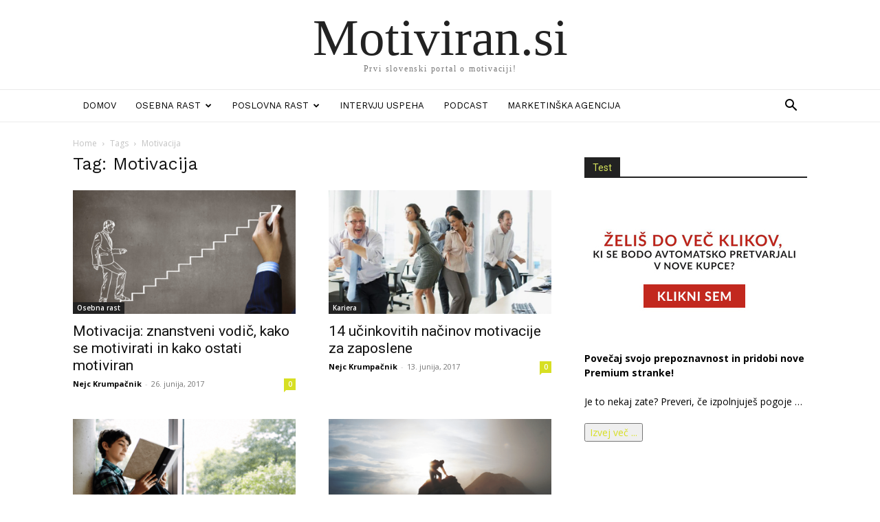

--- FILE ---
content_type: text/html; charset=UTF-8
request_url: https://motiviran.si/oznaka/motivacija/
body_size: 19021
content:
<!doctype html >
<html lang="sl-SI">
<head>
    <meta charset="UTF-8" />
    <title>Motivacija za vse priložnosti | Motivacijske misli in citati | Motiviran.si</title>
    <meta name="viewport" content="width=device-width, initial-scale=1.0">
    <link rel="pingback" href="https://motiviran.si/xmlrpc.php" />
    <meta name='robots' content='index, follow, max-image-preview:large, max-snippet:-1, max-video-preview:-1' />
	<style>img:is([sizes="auto" i], [sizes^="auto," i]) { contain-intrinsic-size: 3000px 1500px }</style>
	<link rel="icon" type="image/png" href="https://motiviran.si/wp-content/uploads/2018/01/logo-motiviran-favicon.png">
	<!-- This site is optimized with the Yoast SEO plugin v24.1 - https://yoast.com/wordpress/plugins/seo/ -->
	<meta name="description" content="Kako se motivirati? Motivacija zaposlenih, za delo, učenje, šport... Pomagamo vam pri doseganju ciljev in vam kažemo, kako uspeva drugim. Preberite več..." />
	<link rel="canonical" href="https://motiviran.si/oznaka/motivacija/" />
	<meta property="og:locale" content="sl_SI" />
	<meta property="og:type" content="article" />
	<meta property="og:title" content="Motivacija za vse priložnosti | Motivacijske misli in citati | Motiviran.si" />
	<meta property="og:description" content="Kako se motivirati? Motivacija zaposlenih, za delo, učenje, šport... Pomagamo vam pri doseganju ciljev in vam kažemo, kako uspeva drugim. Preberite več..." />
	<meta property="og:url" content="https://motiviran.si/oznaka/motivacija/" />
	<meta property="og:site_name" content="Motiviran.si" />
	<meta name="twitter:card" content="summary_large_image" />
	<script type="application/ld+json" class="yoast-schema-graph">{"@context":"https://schema.org","@graph":[{"@type":"CollectionPage","@id":"https://motiviran.si/oznaka/motivacija/","url":"https://motiviran.si/oznaka/motivacija/","name":"Motivacija za vse priložnosti | Motivacijske misli in citati | Motiviran.si","isPartOf":{"@id":"https://motiviran.si/#website"},"primaryImageOfPage":{"@id":"https://motiviran.si/oznaka/motivacija/#primaryimage"},"image":{"@id":"https://motiviran.si/oznaka/motivacija/#primaryimage"},"thumbnailUrl":"https://motiviran.si/wp-content/uploads/2017/06/motivacija-kako-se-motivirati.png","description":"Kako se motivirati? Motivacija zaposlenih, za delo, učenje, šport... Pomagamo vam pri doseganju ciljev in vam kažemo, kako uspeva drugim. Preberite več...","breadcrumb":{"@id":"https://motiviran.si/oznaka/motivacija/#breadcrumb"},"inLanguage":"sl-SI"},{"@type":"ImageObject","inLanguage":"sl-SI","@id":"https://motiviran.si/oznaka/motivacija/#primaryimage","url":"https://motiviran.si/wp-content/uploads/2017/06/motivacija-kako-se-motivirati.png","contentUrl":"https://motiviran.si/wp-content/uploads/2017/06/motivacija-kako-se-motivirati.png","width":800,"height":445,"caption":"Motivacija in kako se motivirati?"},{"@type":"BreadcrumbList","@id":"https://motiviran.si/oznaka/motivacija/#breadcrumb","itemListElement":[{"@type":"ListItem","position":1,"name":"Home","item":"https://motiviran.si/"},{"@type":"ListItem","position":2,"name":"Motivacija"}]},{"@type":"WebSite","@id":"https://motiviran.si/#website","url":"https://motiviran.si/","name":"Motiviran.si","description":"Prvi slovenski portal o motivaciji!","potentialAction":[{"@type":"SearchAction","target":{"@type":"EntryPoint","urlTemplate":"https://motiviran.si/?s={search_term_string}"},"query-input":{"@type":"PropertyValueSpecification","valueRequired":true,"valueName":"search_term_string"}}],"inLanguage":"sl-SI"}]}</script>
	<!-- / Yoast SEO plugin. -->


<link rel='dns-prefetch' href='//fonts.googleapis.com' />
<link rel="alternate" type="application/rss+xml" title="Motiviran.si &raquo; Vir" href="https://motiviran.si/feed/" />
<link rel="alternate" type="application/rss+xml" title="Motiviran.si &raquo; Vir komentarjev" href="https://motiviran.si/comments/feed/" />
<link rel="alternate" type="application/rss+xml" title="Motiviran.si &raquo; Motivacija Vir oznake" href="https://motiviran.si/oznaka/motivacija/feed/" />
<script type="text/javascript">
/* <![CDATA[ */
window._wpemojiSettings = {"baseUrl":"https:\/\/s.w.org\/images\/core\/emoji\/15.0.3\/72x72\/","ext":".png","svgUrl":"https:\/\/s.w.org\/images\/core\/emoji\/15.0.3\/svg\/","svgExt":".svg","source":{"concatemoji":"https:\/\/motiviran.si\/wp-includes\/js\/wp-emoji-release.min.js?ver=6.7.4"}};
/*! This file is auto-generated */
!function(i,n){var o,s,e;function c(e){try{var t={supportTests:e,timestamp:(new Date).valueOf()};sessionStorage.setItem(o,JSON.stringify(t))}catch(e){}}function p(e,t,n){e.clearRect(0,0,e.canvas.width,e.canvas.height),e.fillText(t,0,0);var t=new Uint32Array(e.getImageData(0,0,e.canvas.width,e.canvas.height).data),r=(e.clearRect(0,0,e.canvas.width,e.canvas.height),e.fillText(n,0,0),new Uint32Array(e.getImageData(0,0,e.canvas.width,e.canvas.height).data));return t.every(function(e,t){return e===r[t]})}function u(e,t,n){switch(t){case"flag":return n(e,"\ud83c\udff3\ufe0f\u200d\u26a7\ufe0f","\ud83c\udff3\ufe0f\u200b\u26a7\ufe0f")?!1:!n(e,"\ud83c\uddfa\ud83c\uddf3","\ud83c\uddfa\u200b\ud83c\uddf3")&&!n(e,"\ud83c\udff4\udb40\udc67\udb40\udc62\udb40\udc65\udb40\udc6e\udb40\udc67\udb40\udc7f","\ud83c\udff4\u200b\udb40\udc67\u200b\udb40\udc62\u200b\udb40\udc65\u200b\udb40\udc6e\u200b\udb40\udc67\u200b\udb40\udc7f");case"emoji":return!n(e,"\ud83d\udc26\u200d\u2b1b","\ud83d\udc26\u200b\u2b1b")}return!1}function f(e,t,n){var r="undefined"!=typeof WorkerGlobalScope&&self instanceof WorkerGlobalScope?new OffscreenCanvas(300,150):i.createElement("canvas"),a=r.getContext("2d",{willReadFrequently:!0}),o=(a.textBaseline="top",a.font="600 32px Arial",{});return e.forEach(function(e){o[e]=t(a,e,n)}),o}function t(e){var t=i.createElement("script");t.src=e,t.defer=!0,i.head.appendChild(t)}"undefined"!=typeof Promise&&(o="wpEmojiSettingsSupports",s=["flag","emoji"],n.supports={everything:!0,everythingExceptFlag:!0},e=new Promise(function(e){i.addEventListener("DOMContentLoaded",e,{once:!0})}),new Promise(function(t){var n=function(){try{var e=JSON.parse(sessionStorage.getItem(o));if("object"==typeof e&&"number"==typeof e.timestamp&&(new Date).valueOf()<e.timestamp+604800&&"object"==typeof e.supportTests)return e.supportTests}catch(e){}return null}();if(!n){if("undefined"!=typeof Worker&&"undefined"!=typeof OffscreenCanvas&&"undefined"!=typeof URL&&URL.createObjectURL&&"undefined"!=typeof Blob)try{var e="postMessage("+f.toString()+"("+[JSON.stringify(s),u.toString(),p.toString()].join(",")+"));",r=new Blob([e],{type:"text/javascript"}),a=new Worker(URL.createObjectURL(r),{name:"wpTestEmojiSupports"});return void(a.onmessage=function(e){c(n=e.data),a.terminate(),t(n)})}catch(e){}c(n=f(s,u,p))}t(n)}).then(function(e){for(var t in e)n.supports[t]=e[t],n.supports.everything=n.supports.everything&&n.supports[t],"flag"!==t&&(n.supports.everythingExceptFlag=n.supports.everythingExceptFlag&&n.supports[t]);n.supports.everythingExceptFlag=n.supports.everythingExceptFlag&&!n.supports.flag,n.DOMReady=!1,n.readyCallback=function(){n.DOMReady=!0}}).then(function(){return e}).then(function(){var e;n.supports.everything||(n.readyCallback(),(e=n.source||{}).concatemoji?t(e.concatemoji):e.wpemoji&&e.twemoji&&(t(e.twemoji),t(e.wpemoji)))}))}((window,document),window._wpemojiSettings);
/* ]]> */
</script>
<link rel='stylesheet' id='mailchimp_sf_main_css-css' href='https://motiviran.si/?mcsf_action=main_css&#038;ver=1.6.2' type='text/css' media='all' />
<style id='wp-emoji-styles-inline-css' type='text/css'>

	img.wp-smiley, img.emoji {
		display: inline !important;
		border: none !important;
		box-shadow: none !important;
		height: 1em !important;
		width: 1em !important;
		margin: 0 0.07em !important;
		vertical-align: -0.1em !important;
		background: none !important;
		padding: 0 !important;
	}
</style>
<style id='classic-theme-styles-inline-css' type='text/css'>
/*! This file is auto-generated */
.wp-block-button__link{color:#fff;background-color:#32373c;border-radius:9999px;box-shadow:none;text-decoration:none;padding:calc(.667em + 2px) calc(1.333em + 2px);font-size:1.125em}.wp-block-file__button{background:#32373c;color:#fff;text-decoration:none}
</style>
<style id='global-styles-inline-css' type='text/css'>
:root{--wp--preset--aspect-ratio--square: 1;--wp--preset--aspect-ratio--4-3: 4/3;--wp--preset--aspect-ratio--3-4: 3/4;--wp--preset--aspect-ratio--3-2: 3/2;--wp--preset--aspect-ratio--2-3: 2/3;--wp--preset--aspect-ratio--16-9: 16/9;--wp--preset--aspect-ratio--9-16: 9/16;--wp--preset--color--black: #000000;--wp--preset--color--cyan-bluish-gray: #abb8c3;--wp--preset--color--white: #ffffff;--wp--preset--color--pale-pink: #f78da7;--wp--preset--color--vivid-red: #cf2e2e;--wp--preset--color--luminous-vivid-orange: #ff6900;--wp--preset--color--luminous-vivid-amber: #fcb900;--wp--preset--color--light-green-cyan: #7bdcb5;--wp--preset--color--vivid-green-cyan: #00d084;--wp--preset--color--pale-cyan-blue: #8ed1fc;--wp--preset--color--vivid-cyan-blue: #0693e3;--wp--preset--color--vivid-purple: #9b51e0;--wp--preset--gradient--vivid-cyan-blue-to-vivid-purple: linear-gradient(135deg,rgba(6,147,227,1) 0%,rgb(155,81,224) 100%);--wp--preset--gradient--light-green-cyan-to-vivid-green-cyan: linear-gradient(135deg,rgb(122,220,180) 0%,rgb(0,208,130) 100%);--wp--preset--gradient--luminous-vivid-amber-to-luminous-vivid-orange: linear-gradient(135deg,rgba(252,185,0,1) 0%,rgba(255,105,0,1) 100%);--wp--preset--gradient--luminous-vivid-orange-to-vivid-red: linear-gradient(135deg,rgba(255,105,0,1) 0%,rgb(207,46,46) 100%);--wp--preset--gradient--very-light-gray-to-cyan-bluish-gray: linear-gradient(135deg,rgb(238,238,238) 0%,rgb(169,184,195) 100%);--wp--preset--gradient--cool-to-warm-spectrum: linear-gradient(135deg,rgb(74,234,220) 0%,rgb(151,120,209) 20%,rgb(207,42,186) 40%,rgb(238,44,130) 60%,rgb(251,105,98) 80%,rgb(254,248,76) 100%);--wp--preset--gradient--blush-light-purple: linear-gradient(135deg,rgb(255,206,236) 0%,rgb(152,150,240) 100%);--wp--preset--gradient--blush-bordeaux: linear-gradient(135deg,rgb(254,205,165) 0%,rgb(254,45,45) 50%,rgb(107,0,62) 100%);--wp--preset--gradient--luminous-dusk: linear-gradient(135deg,rgb(255,203,112) 0%,rgb(199,81,192) 50%,rgb(65,88,208) 100%);--wp--preset--gradient--pale-ocean: linear-gradient(135deg,rgb(255,245,203) 0%,rgb(182,227,212) 50%,rgb(51,167,181) 100%);--wp--preset--gradient--electric-grass: linear-gradient(135deg,rgb(202,248,128) 0%,rgb(113,206,126) 100%);--wp--preset--gradient--midnight: linear-gradient(135deg,rgb(2,3,129) 0%,rgb(40,116,252) 100%);--wp--preset--font-size--small: 11px;--wp--preset--font-size--medium: 20px;--wp--preset--font-size--large: 32px;--wp--preset--font-size--x-large: 42px;--wp--preset--font-size--regular: 15px;--wp--preset--font-size--larger: 50px;--wp--preset--font-family--inter: "Inter", sans-serif;--wp--preset--font-family--cardo: Cardo;--wp--preset--spacing--20: 0.44rem;--wp--preset--spacing--30: 0.67rem;--wp--preset--spacing--40: 1rem;--wp--preset--spacing--50: 1.5rem;--wp--preset--spacing--60: 2.25rem;--wp--preset--spacing--70: 3.38rem;--wp--preset--spacing--80: 5.06rem;--wp--preset--shadow--natural: 6px 6px 9px rgba(0, 0, 0, 0.2);--wp--preset--shadow--deep: 12px 12px 50px rgba(0, 0, 0, 0.4);--wp--preset--shadow--sharp: 6px 6px 0px rgba(0, 0, 0, 0.2);--wp--preset--shadow--outlined: 6px 6px 0px -3px rgba(255, 255, 255, 1), 6px 6px rgba(0, 0, 0, 1);--wp--preset--shadow--crisp: 6px 6px 0px rgba(0, 0, 0, 1);}:where(.is-layout-flex){gap: 0.5em;}:where(.is-layout-grid){gap: 0.5em;}body .is-layout-flex{display: flex;}.is-layout-flex{flex-wrap: wrap;align-items: center;}.is-layout-flex > :is(*, div){margin: 0;}body .is-layout-grid{display: grid;}.is-layout-grid > :is(*, div){margin: 0;}:where(.wp-block-columns.is-layout-flex){gap: 2em;}:where(.wp-block-columns.is-layout-grid){gap: 2em;}:where(.wp-block-post-template.is-layout-flex){gap: 1.25em;}:where(.wp-block-post-template.is-layout-grid){gap: 1.25em;}.has-black-color{color: var(--wp--preset--color--black) !important;}.has-cyan-bluish-gray-color{color: var(--wp--preset--color--cyan-bluish-gray) !important;}.has-white-color{color: var(--wp--preset--color--white) !important;}.has-pale-pink-color{color: var(--wp--preset--color--pale-pink) !important;}.has-vivid-red-color{color: var(--wp--preset--color--vivid-red) !important;}.has-luminous-vivid-orange-color{color: var(--wp--preset--color--luminous-vivid-orange) !important;}.has-luminous-vivid-amber-color{color: var(--wp--preset--color--luminous-vivid-amber) !important;}.has-light-green-cyan-color{color: var(--wp--preset--color--light-green-cyan) !important;}.has-vivid-green-cyan-color{color: var(--wp--preset--color--vivid-green-cyan) !important;}.has-pale-cyan-blue-color{color: var(--wp--preset--color--pale-cyan-blue) !important;}.has-vivid-cyan-blue-color{color: var(--wp--preset--color--vivid-cyan-blue) !important;}.has-vivid-purple-color{color: var(--wp--preset--color--vivid-purple) !important;}.has-black-background-color{background-color: var(--wp--preset--color--black) !important;}.has-cyan-bluish-gray-background-color{background-color: var(--wp--preset--color--cyan-bluish-gray) !important;}.has-white-background-color{background-color: var(--wp--preset--color--white) !important;}.has-pale-pink-background-color{background-color: var(--wp--preset--color--pale-pink) !important;}.has-vivid-red-background-color{background-color: var(--wp--preset--color--vivid-red) !important;}.has-luminous-vivid-orange-background-color{background-color: var(--wp--preset--color--luminous-vivid-orange) !important;}.has-luminous-vivid-amber-background-color{background-color: var(--wp--preset--color--luminous-vivid-amber) !important;}.has-light-green-cyan-background-color{background-color: var(--wp--preset--color--light-green-cyan) !important;}.has-vivid-green-cyan-background-color{background-color: var(--wp--preset--color--vivid-green-cyan) !important;}.has-pale-cyan-blue-background-color{background-color: var(--wp--preset--color--pale-cyan-blue) !important;}.has-vivid-cyan-blue-background-color{background-color: var(--wp--preset--color--vivid-cyan-blue) !important;}.has-vivid-purple-background-color{background-color: var(--wp--preset--color--vivid-purple) !important;}.has-black-border-color{border-color: var(--wp--preset--color--black) !important;}.has-cyan-bluish-gray-border-color{border-color: var(--wp--preset--color--cyan-bluish-gray) !important;}.has-white-border-color{border-color: var(--wp--preset--color--white) !important;}.has-pale-pink-border-color{border-color: var(--wp--preset--color--pale-pink) !important;}.has-vivid-red-border-color{border-color: var(--wp--preset--color--vivid-red) !important;}.has-luminous-vivid-orange-border-color{border-color: var(--wp--preset--color--luminous-vivid-orange) !important;}.has-luminous-vivid-amber-border-color{border-color: var(--wp--preset--color--luminous-vivid-amber) !important;}.has-light-green-cyan-border-color{border-color: var(--wp--preset--color--light-green-cyan) !important;}.has-vivid-green-cyan-border-color{border-color: var(--wp--preset--color--vivid-green-cyan) !important;}.has-pale-cyan-blue-border-color{border-color: var(--wp--preset--color--pale-cyan-blue) !important;}.has-vivid-cyan-blue-border-color{border-color: var(--wp--preset--color--vivid-cyan-blue) !important;}.has-vivid-purple-border-color{border-color: var(--wp--preset--color--vivid-purple) !important;}.has-vivid-cyan-blue-to-vivid-purple-gradient-background{background: var(--wp--preset--gradient--vivid-cyan-blue-to-vivid-purple) !important;}.has-light-green-cyan-to-vivid-green-cyan-gradient-background{background: var(--wp--preset--gradient--light-green-cyan-to-vivid-green-cyan) !important;}.has-luminous-vivid-amber-to-luminous-vivid-orange-gradient-background{background: var(--wp--preset--gradient--luminous-vivid-amber-to-luminous-vivid-orange) !important;}.has-luminous-vivid-orange-to-vivid-red-gradient-background{background: var(--wp--preset--gradient--luminous-vivid-orange-to-vivid-red) !important;}.has-very-light-gray-to-cyan-bluish-gray-gradient-background{background: var(--wp--preset--gradient--very-light-gray-to-cyan-bluish-gray) !important;}.has-cool-to-warm-spectrum-gradient-background{background: var(--wp--preset--gradient--cool-to-warm-spectrum) !important;}.has-blush-light-purple-gradient-background{background: var(--wp--preset--gradient--blush-light-purple) !important;}.has-blush-bordeaux-gradient-background{background: var(--wp--preset--gradient--blush-bordeaux) !important;}.has-luminous-dusk-gradient-background{background: var(--wp--preset--gradient--luminous-dusk) !important;}.has-pale-ocean-gradient-background{background: var(--wp--preset--gradient--pale-ocean) !important;}.has-electric-grass-gradient-background{background: var(--wp--preset--gradient--electric-grass) !important;}.has-midnight-gradient-background{background: var(--wp--preset--gradient--midnight) !important;}.has-small-font-size{font-size: var(--wp--preset--font-size--small) !important;}.has-medium-font-size{font-size: var(--wp--preset--font-size--medium) !important;}.has-large-font-size{font-size: var(--wp--preset--font-size--large) !important;}.has-x-large-font-size{font-size: var(--wp--preset--font-size--x-large) !important;}
:where(.wp-block-post-template.is-layout-flex){gap: 1.25em;}:where(.wp-block-post-template.is-layout-grid){gap: 1.25em;}
:where(.wp-block-columns.is-layout-flex){gap: 2em;}:where(.wp-block-columns.is-layout-grid){gap: 2em;}
:root :where(.wp-block-pullquote){font-size: 1.5em;line-height: 1.6;}
</style>
<link rel='stylesheet' id='contact-form-7-css' href='https://motiviran.si/wp-content/plugins/contact-form-7/includes/css/styles.css?ver=6.0.2' type='text/css' media='all' />
<link rel='stylesheet' id='wpfc-css' href='https://motiviran.si/wp-content/plugins/gs-facebook-comments/public/css/wpfc-public.css?ver=1.7.5' type='text/css' media='all' />
<link rel='stylesheet' id='woocommerce-layout-css' href='https://motiviran.si/wp-content/plugins/woocommerce/assets/css/woocommerce-layout.css?ver=9.5.3' type='text/css' media='all' />
<link rel='stylesheet' id='woocommerce-smallscreen-css' href='https://motiviran.si/wp-content/plugins/woocommerce/assets/css/woocommerce-smallscreen.css?ver=9.5.3' type='text/css' media='only screen and (max-width: 768px)' />
<link rel='stylesheet' id='woocommerce-general-css' href='https://motiviran.si/wp-content/plugins/woocommerce/assets/css/woocommerce.css?ver=9.5.3' type='text/css' media='all' />
<style id='woocommerce-inline-inline-css' type='text/css'>
.woocommerce form .form-row .required { visibility: visible; }
</style>
<link rel='stylesheet' id='ppress-frontend-css' href='https://motiviran.si/wp-content/plugins/wp-user-avatar/assets/css/frontend.min.css?ver=4.15.20.1' type='text/css' media='all' />
<link rel='stylesheet' id='ppress-flatpickr-css' href='https://motiviran.si/wp-content/plugins/wp-user-avatar/assets/flatpickr/flatpickr.min.css?ver=4.15.20.1' type='text/css' media='all' />
<link rel='stylesheet' id='ppress-select2-css' href='https://motiviran.si/wp-content/plugins/wp-user-avatar/assets/select2/select2.min.css?ver=6.7.4' type='text/css' media='all' />
<link rel='stylesheet' id='td-plugin-multi-purpose-css' href='https://motiviran.si/wp-content/plugins/td-composer/td-multi-purpose/style.css?ver=def8edc4e13d95bdf49953a9dce2f608' type='text/css' media='all' />
<link rel='stylesheet' id='google-fonts-style-css' href='https://fonts.googleapis.com/css?family=Lato%3A400%2C600%7CWork+Sans%3A400%2C600%7COpen+Sans%3A400%2C600%2C700%7CRoboto%3A400%2C600%2C700&#038;display=swap&#038;ver=12.6.8' type='text/css' media='all' />
<link rel='stylesheet' id='td-theme-css' href='https://motiviran.si/wp-content/themes/Newspaper/style.css?ver=12.6.8' type='text/css' media='all' />
<style id='td-theme-inline-css' type='text/css'>@media (max-width:767px){.td-header-desktop-wrap{display:none}}@media (min-width:767px){.td-header-mobile-wrap{display:none}}</style>
<link rel='stylesheet' id='td-theme-woo-css' href='https://motiviran.si/wp-content/themes/Newspaper/style-woocommerce.css?ver=12.6.8' type='text/css' media='all' />
<link rel='stylesheet' id='cart-tab-styles-css' href='https://motiviran.si/wp-content/plugins/woocommerce-cart-tab/includes/../assets/css/style.css?ver=1.1.2' type='text/css' media='all' />
<style id='cart-tab-styles-inline-css' type='text/css'>

			.woocommerce-cart-tab-container {
				background-color: #f8f8f8;
			}

			.woocommerce-cart-tab,
			.woocommerce-cart-tab-container .widget_shopping_cart .widgettitle,
			.woocommerce-cart-tab-container .widget_shopping_cart .buttons {
				background-color: #ffffff;
			}

			.woocommerce-cart-tab,
			.woocommerce-cart-tab:hover {
				color: #ffffff;
			}

			.woocommerce-cart-tab__contents {
				background-color: #333333;
			}

			.woocommerce-cart-tab__icon-bag {
				fill: #333333;
			}
</style>
<link rel='stylesheet' id='td-legacy-framework-front-style-css' href='https://motiviran.si/wp-content/plugins/td-composer/legacy/Newspaper/assets/css/td_legacy_main.css?ver=def8edc4e13d95bdf49953a9dce2f608' type='text/css' media='all' />
<link rel='stylesheet' id='td-legacy-framework-woo-style-css' href='https://motiviran.si/wp-content/plugins/td-composer/legacy/Newspaper/assets/css/td_legacy_woocommerce.css?ver=6.7.4' type='text/css' media='all' />
<link rel='stylesheet' id='td-theme-demo-style-css' href='https://motiviran.si/wp-content/plugins/td-composer/legacy/Newspaper/includes/demos/lifestyle/demo_style.css?ver=12.6.8' type='text/css' media='all' />
<link rel='stylesheet' id='tdb_style_cloud_templates_front-css' href='https://motiviran.si/wp-content/plugins/td-cloud-library/assets/css/tdb_main.css?ver=b33652f2535d2f3812f59e306e26300d' type='text/css' media='all' />
<script type="text/javascript" src="https://motiviran.si/wp-includes/js/jquery/jquery.min.js?ver=3.7.1" id="jquery-core-js"></script>
<script type="text/javascript" src="https://motiviran.si/wp-includes/js/jquery/jquery-migrate.min.js?ver=3.4.1" id="jquery-migrate-js"></script>
<script type="text/javascript" src="https://motiviran.si/wp-content/plugins/gs-facebook-comments/public/js/wpfc-public.js?ver=1.7.5" id="wpfc-js"></script>
<script type="text/javascript" src="https://motiviran.si/wp-content/plugins/woocommerce/assets/js/jquery-blockui/jquery.blockUI.min.js?ver=2.7.0-wc.9.5.3" id="jquery-blockui-js" defer="defer" data-wp-strategy="defer"></script>
<script type="text/javascript" id="wc-add-to-cart-js-extra">
/* <![CDATA[ */
var wc_add_to_cart_params = {"ajax_url":"\/wp-admin\/admin-ajax.php","wc_ajax_url":"\/?wc-ajax=%%endpoint%%","i18n_view_cart":"Prika\u017ei ko\u0161arico","cart_url":"https:\/\/motiviran.si\/kosarica\/","is_cart":"","cart_redirect_after_add":"no"};
/* ]]> */
</script>
<script type="text/javascript" src="https://motiviran.si/wp-content/plugins/woocommerce/assets/js/frontend/add-to-cart.min.js?ver=9.5.3" id="wc-add-to-cart-js" defer="defer" data-wp-strategy="defer"></script>
<script type="text/javascript" src="https://motiviran.si/wp-content/plugins/woocommerce/assets/js/js-cookie/js.cookie.min.js?ver=2.1.4-wc.9.5.3" id="js-cookie-js" defer="defer" data-wp-strategy="defer"></script>
<script type="text/javascript" id="woocommerce-js-extra">
/* <![CDATA[ */
var woocommerce_params = {"ajax_url":"\/wp-admin\/admin-ajax.php","wc_ajax_url":"\/?wc-ajax=%%endpoint%%"};
/* ]]> */
</script>
<script type="text/javascript" src="https://motiviran.si/wp-content/plugins/woocommerce/assets/js/frontend/woocommerce.min.js?ver=9.5.3" id="woocommerce-js" defer="defer" data-wp-strategy="defer"></script>
<script type="text/javascript" src="https://motiviran.si/wp-content/plugins/wp-user-avatar/assets/flatpickr/flatpickr.min.js?ver=4.15.20.1" id="ppress-flatpickr-js"></script>
<script type="text/javascript" src="https://motiviran.si/wp-content/plugins/wp-user-avatar/assets/select2/select2.min.js?ver=4.15.20.1" id="ppress-select2-js"></script>
<script type="text/javascript" src="https://motiviran.si/wp-content/plugins/woocommerce-cart-tab/includes/../assets/js/cart-tab.min.js?ver=1.1.2" id="cart-tab-script-js"></script>
<link rel="https://api.w.org/" href="https://motiviran.si/wp-json/" /><link rel="alternate" title="JSON" type="application/json" href="https://motiviran.si/wp-json/wp/v2/tags/74" /><link rel="EditURI" type="application/rsd+xml" title="RSD" href="https://motiviran.si/xmlrpc.php?rsd" />
<meta name="generator" content="WordPress 6.7.4" />
<meta name="generator" content="WooCommerce 9.5.3" />
<link rel="stylesheet" href="https://motiviran.si/style.css"/>
<script>
    (function(a,g,b,c){a[c]=a[c]||function(){
                "undefined"===typeof a.ipromNS?(a[c].q=a[c].q||[]).push(arguments):a.ipromNS.execute(arguments)};
        var k=function(){var b=g.getElementsByTagName("script")[0];return function h(f){var e=f.shift();a[c]("setConfig",{server:e});
            var d=document.createElement("script");0<f.length&&(d.onerror=function(){a[c]("setConfig",{blocked:!0});h(f)});
            d.src="//cdn."+e+"/ipromNS.js";d.async=!0;d.defer=!0;b.parentNode.insertBefore(d,b)}}(),e=b;"string"===typeof b&&(e=[b]);k(e)
    })(window, document,[ "ipromcloud.com"],"_ipromNS");
</script>

<!-- Begin Cookie Consent plugin by Silktide - http://silktide.com/cookieconsent -->
<script type="text/javascript">
    /*window.cookieconsent_options = {"message":"Uporabljamo piškotke, s katerimi vam zagotavljamo najboljšo uporabniško izkušnjo na spletni strani. Z nadaljnjim brskanjem po strani se strinjate z njihovo uporabo.","dismiss":"Nimam nič proti :)","learnMore":"","link":null,"theme":"dark-bottom"};*/
</script>
<!--script type="text/javascript" src="//cdnjs.cloudflare.com/ajax/libs/cookieconsent2/1.0.10/cookieconsent.min.js"></script-->
<!-- End Cookie Consent plugin -->			<!-- Google Tag Manager -->
			<script>(function (w, d, s, l, i) {
					w[l] = w[l] || [];
					w[l].push({
						'gtm.start':
							new Date().getTime(), event: 'gtm.js'
					});
					var f = d.getElementsByTagName(s)[0],
						j = d.createElement(s), dl = l != 'dataLayer' ? '&l=' + l : '';
					j.async = true;
					j.src =
						'https://www.googletagmanager.com/gtm.js?id=' + i + dl;
					f.parentNode.insertBefore(j, f);
				})(window, document, 'script', 'dataLayer', 'GTM-5VMP3C3');</script>
			<!-- End Google Tag Manager -->
			    <script>
        window.tdb_global_vars = {"wpRestUrl":"https:\/\/motiviran.si\/wp-json\/","permalinkStructure":"\/%postname%\/"};
        window.tdb_p_autoload_vars = {"isAjax":false,"isAdminBarShowing":false};
    </script>
    
    <style id="tdb-global-colors">:root{--accent-color:#fff}</style>

    
		<noscript><style>.woocommerce-product-gallery{ opacity: 1 !important; }</style></noscript>
	<meta name="generator" content="Elementor 3.26.3; features: additional_custom_breakpoints; settings: css_print_method-external, google_font-enabled, font_display-swap">
			<style>
				.e-con.e-parent:nth-of-type(n+4):not(.e-lazyloaded):not(.e-no-lazyload),
				.e-con.e-parent:nth-of-type(n+4):not(.e-lazyloaded):not(.e-no-lazyload) * {
					background-image: none !important;
				}
				@media screen and (max-height: 1024px) {
					.e-con.e-parent:nth-of-type(n+3):not(.e-lazyloaded):not(.e-no-lazyload),
					.e-con.e-parent:nth-of-type(n+3):not(.e-lazyloaded):not(.e-no-lazyload) * {
						background-image: none !important;
					}
				}
				@media screen and (max-height: 640px) {
					.e-con.e-parent:nth-of-type(n+2):not(.e-lazyloaded):not(.e-no-lazyload),
					.e-con.e-parent:nth-of-type(n+2):not(.e-lazyloaded):not(.e-no-lazyload) * {
						background-image: none !important;
					}
				}
			</style>
			
<!-- JS generated by theme -->

<script type="text/javascript" id="td-generated-header-js">
    
    

	    var tdBlocksArray = []; //here we store all the items for the current page

	    // td_block class - each ajax block uses a object of this class for requests
	    function tdBlock() {
		    this.id = '';
		    this.block_type = 1; //block type id (1-234 etc)
		    this.atts = '';
		    this.td_column_number = '';
		    this.td_current_page = 1; //
		    this.post_count = 0; //from wp
		    this.found_posts = 0; //from wp
		    this.max_num_pages = 0; //from wp
		    this.td_filter_value = ''; //current live filter value
		    this.is_ajax_running = false;
		    this.td_user_action = ''; // load more or infinite loader (used by the animation)
		    this.header_color = '';
		    this.ajax_pagination_infinite_stop = ''; //show load more at page x
	    }

        // td_js_generator - mini detector
        ( function () {
            var htmlTag = document.getElementsByTagName("html")[0];

	        if ( navigator.userAgent.indexOf("MSIE 10.0") > -1 ) {
                htmlTag.className += ' ie10';
            }

            if ( !!navigator.userAgent.match(/Trident.*rv\:11\./) ) {
                htmlTag.className += ' ie11';
            }

	        if ( navigator.userAgent.indexOf("Edge") > -1 ) {
                htmlTag.className += ' ieEdge';
            }

            if ( /(iPad|iPhone|iPod)/g.test(navigator.userAgent) ) {
                htmlTag.className += ' td-md-is-ios';
            }

            var user_agent = navigator.userAgent.toLowerCase();
            if ( user_agent.indexOf("android") > -1 ) {
                htmlTag.className += ' td-md-is-android';
            }

            if ( -1 !== navigator.userAgent.indexOf('Mac OS X')  ) {
                htmlTag.className += ' td-md-is-os-x';
            }

            if ( /chrom(e|ium)/.test(navigator.userAgent.toLowerCase()) ) {
               htmlTag.className += ' td-md-is-chrome';
            }

            if ( -1 !== navigator.userAgent.indexOf('Firefox') ) {
                htmlTag.className += ' td-md-is-firefox';
            }

            if ( -1 !== navigator.userAgent.indexOf('Safari') && -1 === navigator.userAgent.indexOf('Chrome') ) {
                htmlTag.className += ' td-md-is-safari';
            }

            if( -1 !== navigator.userAgent.indexOf('IEMobile') ){
                htmlTag.className += ' td-md-is-iemobile';
            }

        })();

        var tdLocalCache = {};

        ( function () {
            "use strict";

            tdLocalCache = {
                data: {},
                remove: function (resource_id) {
                    delete tdLocalCache.data[resource_id];
                },
                exist: function (resource_id) {
                    return tdLocalCache.data.hasOwnProperty(resource_id) && tdLocalCache.data[resource_id] !== null;
                },
                get: function (resource_id) {
                    return tdLocalCache.data[resource_id];
                },
                set: function (resource_id, cachedData) {
                    tdLocalCache.remove(resource_id);
                    tdLocalCache.data[resource_id] = cachedData;
                }
            };
        })();

    
    
var td_viewport_interval_list=[{"limitBottom":767,"sidebarWidth":228},{"limitBottom":1018,"sidebarWidth":300},{"limitBottom":1140,"sidebarWidth":324}];
var td_animation_stack_effect="type1";
var tds_animation_stack=true;
var td_animation_stack_specific_selectors=".entry-thumb, img[class*=\"wp-image-\"], a.td-sml-link-to-image > img, .td-lazy-img";
var td_animation_stack_general_selectors=".td-animation-stack .entry-thumb, .post .entry-thumb, .post img[class*=\"wp-image-\"], .post a.td-sml-link-to-image > img, .td-animation-stack .td-lazy-img";
var tdc_is_installed="yes";
var td_ajax_url="https:\/\/motiviran.si\/wp-admin\/admin-ajax.php?td_theme_name=Newspaper&v=12.6.8";
var td_get_template_directory_uri="https:\/\/motiviran.si\/wp-content\/plugins\/td-composer\/legacy\/common";
var tds_snap_menu="smart_snap_always";
var tds_logo_on_sticky="";
var tds_header_style="";
var td_please_wait="Prosimo, po\u010dakajte ...";
var td_email_user_pass_incorrect="Napa\u010dno uporabni\u0161ko ime ali geslo!";
var td_email_user_incorrect="Napa\u010dni elektronski naslov ali uporabni\u0161ko ime!";
var td_email_incorrect="Napa\u010den elektronski naslov!";
var td_user_incorrect="Username incorrect!";
var td_email_user_empty="Email or username empty!";
var td_pass_empty="Pass empty!";
var td_pass_pattern_incorrect="Invalid Pass Pattern!";
var td_retype_pass_incorrect="Retyped Pass incorrect!";
var tds_more_articles_on_post_enable="show";
var tds_more_articles_on_post_time_to_wait="";
var tds_more_articles_on_post_pages_distance_from_top=600;
var tds_captcha="";
var tds_theme_color_site_wide="#d7df23";
var tds_smart_sidebar="enabled";
var tdThemeName="Newspaper";
var tdThemeNameWl="Newspaper";
var td_magnific_popup_translation_tPrev="Previous (Left arrow key)";
var td_magnific_popup_translation_tNext="Next (Right arrow key)";
var td_magnific_popup_translation_tCounter="%curr% od %total%";
var td_magnific_popup_translation_ajax_tError="Vsebine s strani %url% ni bilo mogo\u010de nalo\u017eiti.";
var td_magnific_popup_translation_image_tError="Slike #%curr% ni bilo mogo\u010de nalo\u017eiti.";
var tdBlockNonce="83c7b048db";
var tdMobileMenu="enabled";
var tdMobileSearch="enabled";
var tdDateNamesI18n={"month_names":["januar","februar","marec","april","maj","junij","julij","avgust","september","oktober","november","december"],"month_names_short":["Jan","Feb","Mar","Apr","Maj","Jun","Jul","Avg","Sep","Okt","Nov","Dec"],"day_names":["nedelja","ponedeljek","torek","sreda","\u010detrtek","petek","sobota"],"day_names_short":["ned","pon","tor","sre","\u010det","pet","sob"]};
var tdb_modal_confirm="Save";
var tdb_modal_cancel="Cancel";
var tdb_modal_confirm_alt="Yes";
var tdb_modal_cancel_alt="No";
var td_deploy_mode="deploy";
var td_ad_background_click_link="";
var td_ad_background_click_target="";
</script>


<!-- Header style compiled by theme -->

<style>.td-menu-background,.td-search-background{background-image:url('https://motiviran.si/wp-content/uploads/2018/01/bigstock-Business-Man-Standing-On-The-T-91498259-1.jpg')}ul.sf-menu>.menu-item>a{font-family:"Work Sans";font-size:13px;font-weight:500}.sf-menu ul .menu-item a{font-family:"Work Sans";font-size:12px;font-weight:normal}.td-page-title,.td-category-title-holder .td-page-title{font-family:"Work Sans";font-size:25px;font-weight:500}.white-popup-block:before{background-image:url('http://192.168.0.194/wp_011_lifestyle/wp-content/uploads/2017/03/2.jpg')}:root{--td_theme_color:#d7df23;--td_slider_text:rgba(215,223,35,0.7);--td_text_header_color:#231f20;--td_mobile_gradient_one_mob:rgba(0,0,0,0.8);--td_mobile_gradient_two_mob:rgba(0,0,0,0.7);--td_mobile_text_active_color:#d7df23;--td_login_gradient_one:rgba(42,128,203,0.8);--td_login_gradient_two:#d7df23}.td-lifestyle .td-header-style-1 .sf-menu>li>a:hover,.td-lifestyle .td-header-style-1 .sf-menu>.sfHover>a,.td-lifestyle .td-header-style-1 .sf-menu>.current-menu-item>a,.td-lifestyle .td-header-style-1 .sf-menu>.current-menu-ancestor>a,.td-lifestyle .td-header-style-1 .sf-menu>.current-category-ancestor>a,.td-lifestyle .td-social-style3 .td_social_type .td_social_button a:hover{color:#d7df23}.td-lifestyle .td_block_template_8 .td-block-title:after,.td-lifestyle .td-module-comments a,.td-lifestyle.td_category_template_7 .td-category-header .td-page-title:after,.td-lifestyle .td-social-style3 .td_social_type:hover .td-sp{background-color:#d7df23}.td-lifestyle .td-module-comments a:after{border-color:#d7df23 transparent transparent transparent}</style>




<script type="application/ld+json">
    {
        "@context": "https://schema.org",
        "@type": "BreadcrumbList",
        "itemListElement": [
            {
                "@type": "ListItem",
                "position": 1,
                "item": {
                    "@type": "WebSite",
                    "@id": "https://motiviran.si/",
                    "name": "Domov"
                }
            },
            {
                "@type": "ListItem",
                "position": 2,
                    "item": {
                    "@type": "WebPage",
                    "@id": "https://motiviran.si/oznaka/motivacija/",
                    "name": "Motivacija"
                }
            }    
        ]
    }
</script>
<style class='wp-fonts-local' type='text/css'>
@font-face{font-family:Inter;font-style:normal;font-weight:300 900;font-display:fallback;src:url('https://motiviran.si/wp-content/plugins/woocommerce/assets/fonts/Inter-VariableFont_slnt,wght.woff2') format('woff2');font-stretch:normal;}
@font-face{font-family:Cardo;font-style:normal;font-weight:400;font-display:fallback;src:url('https://motiviran.si/wp-content/plugins/woocommerce/assets/fonts/cardo_normal_400.woff2') format('woff2');}
</style>
<link rel="icon" href="https://motiviran.si/wp-content/uploads/2018/01/profile-100x100.png" sizes="32x32" />
<link rel="icon" href="https://motiviran.si/wp-content/uploads/2018/01/profile.png" sizes="192x192" />
<link rel="apple-touch-icon" href="https://motiviran.si/wp-content/uploads/2018/01/profile.png" />
<meta name="msapplication-TileImage" content="https://motiviran.si/wp-content/uploads/2018/01/profile.png" />
		<style type="text/css" id="wp-custom-css">
			

/** Start Envato Elements CSS: Nutritionist (83-3-613428e5f0bd724fd930570420aaf7bd) **/

@media (max-width: 1024px){
.envato-kit-86-mobile-bg-fix{
	background-position: bottom 0 right -80% !important;
}
}

/** End Envato Elements CSS: Nutritionist (83-3-613428e5f0bd724fd930570420aaf7bd) **/

.block-title span{
	color:#d7e45c;
}		</style>
		
<!-- Button style compiled by theme -->

<style>.tdm-btn-style1{background-color:#d7df23}.tdm-btn-style2:before{border-color:#d7df23}.tdm-btn-style2{color:#d7df23}.tdm-btn-style3{-webkit-box-shadow:0 2px 16px #d7df23;-moz-box-shadow:0 2px 16px #d7df23;box-shadow:0 2px 16px #d7df23}.tdm-btn-style3:hover{-webkit-box-shadow:0 4px 26px #d7df23;-moz-box-shadow:0 4px 26px #d7df23;box-shadow:0 4px 26px #d7df23}</style>

	<style id="tdw-css-placeholder"></style></head>

<body class="archive tag tag-motivacija tag-74 theme-Newspaper woocommerce-no-js global-block-template-1 td-lifestyle elementor-default elementor-kit-8746 td-animation-stack-type1 td-full-layout" itemscope="itemscope" itemtype="https://schema.org/WebPage">

    <div class="td-scroll-up" data-style="style1"><i class="td-icon-menu-up"></i></div>
    <div class="td-menu-background" style="visibility:hidden"></div>
<div id="td-mobile-nav" style="visibility:hidden">
    <div class="td-mobile-container">
        <!-- mobile menu top section -->
        <div class="td-menu-socials-wrap">
            <!-- socials -->
            <div class="td-menu-socials">
                
        <span class="td-social-icon-wrap">
            <a target="_blank" href="https://www.facebook.com/motiviran.si/" title="Facebook">
                <i class="td-icon-font td-icon-facebook"></i>
                <span style="display: none">Facebook</span>
            </a>
        </span>
        <span class="td-social-icon-wrap">
            <a target="_blank" href="https://www.instagram.com/motiviran.si/" title="Instagram">
                <i class="td-icon-font td-icon-instagram"></i>
                <span style="display: none">Instagram</span>
            </a>
        </span>
        <span class="td-social-icon-wrap">
            <a target="_blank" href="https://www.youtube.com/channel/UC1KYfPrwjNNZeRvv2BU5txQ" title="Youtube">
                <i class="td-icon-font td-icon-youtube"></i>
                <span style="display: none">Youtube</span>
            </a>
        </span>            </div>
            <!-- close button -->
            <div class="td-mobile-close">
                <span><i class="td-icon-close-mobile"></i></span>
            </div>
        </div>

        <!-- login section -->
        
        <!-- menu section -->
        <div class="td-mobile-content">
            <div class="menu-glavni-meni-container"><ul id="menu-glavni-meni" class="td-mobile-main-menu"><li id="menu-item-5938" class="menu-item menu-item-type-post_type menu-item-object-page menu-item-home menu-item-first menu-item-5938"><a href="https://motiviran.si/">Domov</a></li>
<li id="menu-item-414" class="menu-item menu-item-type-taxonomy menu-item-object-category menu-item-has-children menu-item-414"><a href="https://motiviran.si/kategorija/osebna-rast/">Osebna rast<i class="td-icon-menu-right td-element-after"></i></a>
<ul class="sub-menu">
	<li id="menu-item-0" class="menu-item-0"><a href="https://motiviran.si/kategorija/osebna-rast/prehrana-in-zdravje/">Prehrana in zdravje</a></li>
	<li class="menu-item-0"><a href="https://motiviran.si/kategorija/osebna-rast/psihologija/">Psihologija</a></li>
	<li class="menu-item-0"><a href="https://motiviran.si/kategorija/osebna-rast/razmerja/">Razmerja</a></li>
	<li class="menu-item-0"><a href="https://motiviran.si/kategorija/osebna-rast/sport/">Šport</a></li>
</ul>
</li>
<li id="menu-item-4154" class="menu-item menu-item-type-taxonomy menu-item-object-category menu-item-has-children menu-item-4154"><a href="https://motiviran.si/kategorija/poslovna-rast/">Poslovna rast<i class="td-icon-menu-right td-element-after"></i></a>
<ul class="sub-menu">
	<li class="menu-item-0"><a href="https://motiviran.si/kategorija/poslovna-rast/finance/">Finance</a></li>
	<li class="menu-item-0"><a href="https://motiviran.si/kategorija/poslovna-rast/kariera/">Kariera</a></li>
	<li class="menu-item-0"><a href="https://motiviran.si/kategorija/poslovna-rast/prodaja-in-marketing/">Marketing in prodaja</a></li>
</ul>
</li>
<li id="menu-item-283" class="menu-item menu-item-type-taxonomy menu-item-object-category menu-item-283"><a href="https://motiviran.si/kategorija/intervju-uspeha/">Intervju uspeha</a></li>
<li id="menu-item-7388" class="menu-item menu-item-type-custom menu-item-object-custom menu-item-7388"><a href="https://podcast.motiviran.si">Podcast</a></li>
<li id="menu-item-8501" class="menu-item menu-item-type-custom menu-item-object-custom menu-item-8501"><a href="https://linking.si/">MARKETINŠKA AGENCIJA</a></li>
</ul></div>        </div>
    </div>

    <!-- register/login section -->
    </div><div class="td-search-background" style="visibility:hidden"></div>
<div class="td-search-wrap-mob" style="visibility:hidden">
	<div class="td-drop-down-search">
		<form method="get" class="td-search-form" action="https://motiviran.si/">
			<!-- close button -->
			<div class="td-search-close">
				<span><i class="td-icon-close-mobile"></i></span>
			</div>
			<div role="search" class="td-search-input">
				<span>Iskanje</span>
				<input id="td-header-search-mob" type="text" value="" name="s" autocomplete="off" />
			</div>
		</form>
		<div id="td-aj-search-mob" class="td-ajax-search-flex"></div>
	</div>
</div>
    <div id="td-outer-wrap" class="td-theme-wrap">

        
            <style>.td-header-menu-social{float:right;margin-right:5px;line-height:48px}.td-header-menu-social .td-social-icon-wrap a{color:#000}.td-header-menu-social .td-social-icon-wrap i{min-width:16px;font-size:12px;line-height:24px;vertical-align:middle}@media (min-width:768px) and (max-width:1018px){.td-header-menu-social .td-social-icon-wrap i{font-size:12px!important}}@media (max-width:1140px){.td-header-menu-social{display:none}}.td-affix .td-header-menu-social{line-height:48px!important}.td-header-menu-no-search .td-header-menu-social{margin-right:0!important}.td_stretch_content .td-header-menu-social{margin-right:44px}.td-mega-menu{position:static!important}.td-mega-menu ul.sub-menu{position:absolute;width:1114px!important;height:auto;left:50%!important;transform:translateX(-50%);-webkit-transform:translateX(-50%);display:none;border:1px solid #eaeaea;box-shadow:0 2px 6px rgba(0,0,0,.1)}@media (min-width:1019px) and (max-width:1140px){.td-mega-menu ul.sub-menu{width:1024px!important}}@media (min-width:768px) and (max-width:1018px){.td-mega-menu ul.sub-menu{width:786px!important}}.td-mega-menu .td_block_mega_menu .td-next-prev-wrap{margin:0 0 22px 22px}.td-mega-menu-page .td-mega-grid{padding:22px}@media (min-width:1019px) and (max-width:1140px){.td-mega-menu-page .td-mega-grid{padding:21px}}@media (min-width:768px) and (max-width:1018px){.td-mega-menu-page .td-mega-grid{padding:22px}}.td-mega-menu-page .td-mega-grid .td_block_wrap{padding-bottom:26px}.td-mega-menu-page .wpb_content_element{clear:both}.td-mega-menu-page .wpb_content_element .td_block_wrap .td-pulldown-filter-display-option{display:none}.td-mega-menu-page .wpb_content_element .widgettitle:after{width:1200px}.td-mega-menu-page .wpb_content_element ul{display:inline-block!important;position:relative!important;width:100%!important;border:none!important;left:0!important;top:0!important;margin-left:0!important;webkit-box-shadow:none!important;-moz-box-shadow:none!important;box-shadow:none!important}.td-mega-menu-page .wpb_content_element ul li{webkit-box-shadow:none!important;-moz-box-shadow:none!important;box-shadow:none!important;float:none!important;width:auto!important;line-height:30px!important;margin-left:0;padding:0!important;list-style-type:disc!important;list-style-position:inside}.td-mega-menu-page .wpb_content_element ul li ul{opacity:1!important;margin-top:4px!important;margin-left:21px!important;padding-bottom:0!important}.td-mega-menu-page .wpb_content_element ul li ul li:last-child{border-bottom:0!important;padding-bottom:0!important}.td-mega-menu-page .wpb_content_element ul li a{background-color:transparent!important;line-height:26px!important;padding:0!important;margin:0!important;color:#222222!important}.td-mega-menu-page .wpb_content_element ul li a i{display:none}.td-mega-menu-page .wpb_content_element ul li a:hover{background-color:transparent!important;color:#4db2ec!important}.td-mega-menu-page .vc_wp_custommenu ul li{padding:5px 0!important;border-top:1px dashed #EDEDED;list-style-type:none!important}.td-mega-menu-page .vc_wp_custommenu ul li:first-child{border:none}.td-mega-menu-page .vc_wp_custommenu ul li:last-child{border-bottom:1px dashed #EDEDED}.td-mega-menu-page .vc_wp_custommenu ul li li{border-top:1px dashed #EDEDED!important}.td_block_mega_menu{display:table;width:100%;margin-bottom:0!important}.td_mega_menu_sub_cats{width:218px;max-width:218px;text-align:right;display:table-cell;height:100%;vertical-align:top;padding-top:22px;background-color:#fafafa;position:relative}@media (min-width:1019px) and (max-width:1140px){.td_mega_menu_sub_cats{width:200px;max-width:200px}}@media (min-width:768px) and (max-width:1018px){.td_mega_menu_sub_cats{width:152px;max-width:152px}}.td_mega_menu_sub_cats:after{content:"";width:1px;height:100%;position:absolute;top:0;right:0;background-color:#eaeaea}.td_mega_menu_sub_cats a{display:block;font-size:13px;font-weight:600;color:#333;padding:5px 22px;position:relative;vertical-align:middle;border-top:1px solid transparent;border-bottom:1px solid transparent}@media (min-width:1019px) and (max-width:1140px){.td_mega_menu_sub_cats a{padding:4px 22px}}@media (min-width:768px) and (max-width:1018px){.td_mega_menu_sub_cats a{font-size:11px;padding:3px 22px}}.td_mega_menu_sub_cats .cur-sub-cat{background-color:#fff;color:#4db2ec;border-top:1px solid #eaeaea;border-bottom:1px solid #eaeaea}.td_mega_menu_sub_cats .cur-sub-cat:before{content:'';width:1px;height:100%;position:absolute;top:0;right:0;background-color:#fff;z-index:1}.block-mega-child-cats{overflow-x:hidden;overflow-y:auto;max-height:252px;-webkit-overflow-scrolling:touch}@media (min-width:1019px) and (max-width:1140px){.block-mega-child-cats{max-height:238px}}@media (min-width:768px) and (max-width:1018px){.block-mega-child-cats{max-height:224px}}.td-mega-row{display:table-cell;padding:22px 0 10px 0}@media (min-width:768px) and (max-width:1018px){.td-mega-row{padding-bottom:6px}}.td-mega-span{width:196px;min-height:202px;float:left;margin-left:22px}@media (min-width:1019px) and (max-width:1140px){.td-mega-span{width:178px;min-height:189px}}@media (min-width:768px) and (max-width:1018px){.td-mega-span{width:130px;min-height:176px}}.td-mega-span .td-module-thumb{position:relative;margin-bottom:0}.td-mega-span .entry-thumb{min-height:135px}@media (min-width:1019px) and (max-width:1140px){.td-mega-span .entry-thumb{min-height:122px}}@media (min-width:768px) and (max-width:1018px){.td-mega-span .entry-thumb{min-height:89px}}.td-mega-span h3{font-family:'Roboto',sans-serif;font-weight:500;font-size:13px;margin:7px 0 0;line-height:18px}@media (min-width:768px) and (max-width:1018px){.td-mega-span h3{font-size:12px;line-height:16px}}.td-mega-span h3 a{color:#333;display:block;-webkit-transition:color 0.4s;transition:color 0.4s}.td-mega-span h3 a:hover{color:#4db2ec}.td_mod_mega_menu:hover .entry-title a{color:#4db2ec}</style>

            <div class="tdc-header-wrap ">
                <div class="td-header-wrap td-header-style-1">
                    <div class="td-banner-wrap-full td-logo-wrap-full td-container-wrap">
                        <div class="td-header-sp-logo">
                            
                            <div class="td-logo-text-wrap">
                                <div class="td-logo-text-container">
                                                                        <a class="td-logo-wrap" href="https://motiviran.si/">
                                        <span class="td-logo-text">Motiviran.si</span>
                                    </a>
                                                                        <span class="td-tagline-text">Prvi slovenski portal o motivaciji!</span>
                                </div>
                            </div>
                        </div>
                    </div>

                    <div class="td-header-menu-wrap-full td-container-wrap">
                        <div class="td-header-menu-wrap td-header-gradient">
                            <div class="td-container td-header-row td-header-main-menu">
                                <div id="td-header-menu" role="navigation">
                                                                            <div id="td-top-mobile-toggle"><a href="#" aria-label="mobile-toggle"><i class="td-icon-font td-icon-mobile"></i></a></div>
                                                                        <div class="menu-glavni-meni-container"><ul id="menu-glavni-meni-1" class="sf-menu"><li class="menu-item menu-item-type-post_type menu-item-object-page menu-item-home menu-item-first td-menu-item td-normal-menu menu-item-5938"><a href="https://motiviran.si/">Domov</a></li>
<li class="menu-item menu-item-type-taxonomy menu-item-object-category td-menu-item td-mega-menu menu-item-414"><a href="https://motiviran.si/kategorija/osebna-rast/">Osebna rast</a>
<ul class="sub-menu">
	<li class="menu-item-0"><div class="td-container-border"><div class="td-mega-grid"><div class="td_block_wrap td_block_mega_menu tdi_1 td_with_ajax_pagination td-pb-border-top td_block_template_1"  data-td-block-uid="tdi_1" ><script>var block_tdi_1 = new tdBlock();
block_tdi_1.id = "tdi_1";
block_tdi_1.atts = '{"limit":4,"td_column_number":3,"ajax_pagination":"next_prev","category_id":"68","show_child_cat":30,"td_ajax_filter_type":"td_category_ids_filter","td_ajax_preloading":"","block_type":"td_block_mega_menu","block_template_id":"","header_color":"","ajax_pagination_infinite_stop":"","offset":"","td_filter_default_txt":"","td_ajax_filter_ids":"","el_class":"","color_preset":"","ajax_pagination_next_prev_swipe":"","border_top":"","css":"","tdc_css":"","class":"tdi_1","tdc_css_class":"tdi_1","tdc_css_class_style":"tdi_1_rand_style"}';
block_tdi_1.td_column_number = "3";
block_tdi_1.block_type = "td_block_mega_menu";
block_tdi_1.post_count = "4";
block_tdi_1.found_posts = "171";
block_tdi_1.header_color = "";
block_tdi_1.ajax_pagination_infinite_stop = "";
block_tdi_1.max_num_pages = "43";
tdBlocksArray.push(block_tdi_1);
</script><div class="td_mega_menu_sub_cats"><div class="block-mega-child-cats"><a class="cur-sub-cat mega-menu-sub-cat-tdi_1" id="tdi_2" data-td_block_id="tdi_1" data-td_filter_value="" href="https://motiviran.si/kategorija/osebna-rast/">Vse</a><a class="mega-menu-sub-cat-tdi_1"  id="tdi_3" data-td_block_id="tdi_1" data-td_filter_value="54" href="https://motiviran.si/kategorija/osebna-rast/prehrana-in-zdravje/">Prehrana in zdravje</a><a class="mega-menu-sub-cat-tdi_1"  id="tdi_4" data-td_block_id="tdi_1" data-td_filter_value="69" href="https://motiviran.si/kategorija/osebna-rast/psihologija/">Psihologija</a><a class="mega-menu-sub-cat-tdi_1"  id="tdi_5" data-td_block_id="tdi_1" data-td_filter_value="4" href="https://motiviran.si/kategorija/osebna-rast/razmerja/">Razmerja</a><a class="mega-menu-sub-cat-tdi_1"  id="tdi_6" data-td_block_id="tdi_1" data-td_filter_value="10" href="https://motiviran.si/kategorija/osebna-rast/sport/">Šport</a></div></div><div id=tdi_1 class="td_block_inner"><div class="td-mega-row"><div class="td-mega-span">
        <div class="td_module_mega_menu td-animation-stack td-meta-info-hide td_mod_mega_menu">
            <div class="td-module-image">
                <div class="td-module-thumb"><a href="https://motiviran.si/kako-custva-obvladujejo-nezavedni-um/"  rel="bookmark" class="td-image-wrap " title="Kako in zakaj čustva obvladujejo naš nezavedni um?" ><img class="entry-thumb" src="[data-uri]" alt="" title="Kako in zakaj čustva obvladujejo naš nezavedni um?" data-type="image_tag" data-img-url="https://motiviran.si/wp-content/uploads/2019/02/0_TsswgI-bmY16zvpC_-218x150.jpg"  width="218" height="150" /></a></div>                <a href="https://motiviran.si/kategorija/osebna-rast/" class="td-post-category" >Osebna rast</a>            </div>

            <div class="item-details">
                <h3 class="entry-title td-module-title"><a href="https://motiviran.si/kako-custva-obvladujejo-nezavedni-um/"  rel="bookmark" title="Kako in zakaj čustva obvladujejo naš nezavedni um?">Kako in zakaj čustva obvladujejo naš nezavedni um?</a></h3>            </div>
        </div>
        </div><div class="td-mega-span">
        <div class="td_module_mega_menu td-animation-stack td-meta-info-hide td_mod_mega_menu">
            <div class="td-module-image">
                <div class="td-module-thumb"><a href="https://motiviran.si/nevroplasticnost-mozganov/"  rel="bookmark" class="td-image-wrap " title="Znanost pojasnjuje: Kaj se dogaja z našimi možgani, če se vsak dan pritožujemo?" ><img class="entry-thumb" src="[data-uri]" alt="" title="Znanost pojasnjuje: Kaj se dogaja z našimi možgani, če se vsak dan pritožujemo?" data-type="image_tag" data-img-url="https://motiviran.si/wp-content/uploads/2018/10/nevroplastičnost-218x150.png"  width="218" height="150" /></a></div>                <a href="https://motiviran.si/kategorija/osebna-rast/psihologija/" class="td-post-category" >Psihologija</a>            </div>

            <div class="item-details">
                <h3 class="entry-title td-module-title"><a href="https://motiviran.si/nevroplasticnost-mozganov/"  rel="bookmark" title="Znanost pojasnjuje: Kaj se dogaja z našimi možgani, če se vsak dan pritožujemo?">Znanost pojasnjuje: Kaj se dogaja z našimi možgani, če se vsak&#8230;</a></h3>            </div>
        </div>
        </div><div class="td-mega-span">
        <div class="td_module_mega_menu td-animation-stack td-meta-info-hide td_mod_mega_menu">
            <div class="td-module-image">
                <div class="td-module-thumb"><a href="https://motiviran.si/kaj-nam-pove-telesna-govorica-zmagoslavja/"  rel="bookmark" class="td-image-wrap " title="Kaj nam pove telesna govorica zmagoslavja?" ><img class="entry-thumb" src="[data-uri]" alt="" title="Kaj nam pove telesna govorica zmagoslavja?" data-type="image_tag" data-img-url="https://motiviran.si/wp-content/uploads/2018/09/1-218x150.jpg"  width="218" height="150" /></a></div>                <a href="https://motiviran.si/kategorija/osebna-rast/" class="td-post-category" >Osebna rast</a>            </div>

            <div class="item-details">
                <h3 class="entry-title td-module-title"><a href="https://motiviran.si/kaj-nam-pove-telesna-govorica-zmagoslavja/"  rel="bookmark" title="Kaj nam pove telesna govorica zmagoslavja?">Kaj nam pove telesna govorica zmagoslavja?</a></h3>            </div>
        </div>
        </div><div class="td-mega-span">
        <div class="td_module_mega_menu td-animation-stack td-meta-info-hide td_mod_mega_menu">
            <div class="td-module-image">
                <div class="td-module-thumb"><a href="https://motiviran.si/zivljenje-bi-si-morali-vzeti-kot-radostno-potovanje/"  rel="bookmark" class="td-image-wrap " title="Življenje bi si morali vzeti kot radostno potovanje" ><img loading="lazy" class="entry-thumb" src="[data-uri]" alt="" title="Življenje bi si morali vzeti kot radostno potovanje" data-type="image_tag" data-img-url="https://motiviran.si/wp-content/uploads/2018/09/prisluhnite-si-218x150.png"  width="218" height="150" /></a></div>                <a href="https://motiviran.si/kategorija/osebna-rast/" class="td-post-category" >Osebna rast</a>            </div>

            <div class="item-details">
                <h3 class="entry-title td-module-title"><a href="https://motiviran.si/zivljenje-bi-si-morali-vzeti-kot-radostno-potovanje/"  rel="bookmark" title="Življenje bi si morali vzeti kot radostno potovanje">Življenje bi si morali vzeti kot radostno potovanje</a></h3>            </div>
        </div>
        </div></div></div><div class="td-next-prev-wrap"><a href="#" class="td-ajax-prev-page ajax-page-disabled" aria-label="prev-page" id="prev-page-tdi_1" data-td_block_id="tdi_1"><i class="td-next-prev-icon td-icon-font td-icon-menu-left"></i></a><a href="#"  class="td-ajax-next-page" aria-label="next-page" id="next-page-tdi_1" data-td_block_id="tdi_1"><i class="td-next-prev-icon td-icon-font td-icon-menu-right"></i></a></div><div class="clearfix"></div></div> <!-- ./block1 --></div></div></li>
</ul>
</li>
<li class="menu-item menu-item-type-taxonomy menu-item-object-category td-menu-item td-mega-menu menu-item-4154"><a href="https://motiviran.si/kategorija/poslovna-rast/">Poslovna rast</a>
<ul class="sub-menu">
	<li class="menu-item-0"><div class="td-container-border"><div class="td-mega-grid"><div class="td_block_wrap td_block_mega_menu tdi_7 td_with_ajax_pagination td-pb-border-top td_block_template_1"  data-td-block-uid="tdi_7" ><script>var block_tdi_7 = new tdBlock();
block_tdi_7.id = "tdi_7";
block_tdi_7.atts = '{"limit":4,"td_column_number":3,"ajax_pagination":"next_prev","category_id":"8","show_child_cat":30,"td_ajax_filter_type":"td_category_ids_filter","td_ajax_preloading":"","block_type":"td_block_mega_menu","block_template_id":"","header_color":"","ajax_pagination_infinite_stop":"","offset":"","td_filter_default_txt":"","td_ajax_filter_ids":"","el_class":"","color_preset":"","ajax_pagination_next_prev_swipe":"","border_top":"","css":"","tdc_css":"","class":"tdi_7","tdc_css_class":"tdi_7","tdc_css_class_style":"tdi_7_rand_style"}';
block_tdi_7.td_column_number = "3";
block_tdi_7.block_type = "td_block_mega_menu";
block_tdi_7.post_count = "4";
block_tdi_7.found_posts = "82";
block_tdi_7.header_color = "";
block_tdi_7.ajax_pagination_infinite_stop = "";
block_tdi_7.max_num_pages = "21";
tdBlocksArray.push(block_tdi_7);
</script><div class="td_mega_menu_sub_cats"><div class="block-mega-child-cats"><a class="cur-sub-cat mega-menu-sub-cat-tdi_7" id="tdi_8" data-td_block_id="tdi_7" data-td_filter_value="" href="https://motiviran.si/kategorija/poslovna-rast/">Vse</a><a class="mega-menu-sub-cat-tdi_7"  id="tdi_9" data-td_block_id="tdi_7" data-td_filter_value="71" href="https://motiviran.si/kategorija/poslovna-rast/finance/">Finance</a><a class="mega-menu-sub-cat-tdi_7"  id="tdi_10" data-td_block_id="tdi_7" data-td_filter_value="72" href="https://motiviran.si/kategorija/poslovna-rast/kariera/">Kariera</a><a class="mega-menu-sub-cat-tdi_7"  id="tdi_11" data-td_block_id="tdi_7" data-td_filter_value="70" href="https://motiviran.si/kategorija/poslovna-rast/prodaja-in-marketing/">Marketing in prodaja</a></div></div><div id=tdi_7 class="td_block_inner"><div class="td-mega-row"><div class="td-mega-span">
        <div class="td_module_mega_menu td-animation-stack td-meta-info-hide td_mod_mega_menu">
            <div class="td-module-image">
                <div class="td-module-thumb"><a href="https://motiviran.si/obstajajo-samo-3-nacini-da-povecas-svojo-prodajo/"  rel="bookmark" class="td-image-wrap " title="Obstajajo samo 3 načini, da povečaš svojo prodajo" ><img loading="lazy" class="entry-thumb" src="[data-uri]" alt="" title="Obstajajo samo 3 načini, da povečaš svojo prodajo" data-type="image_tag" data-img-url="https://motiviran.si/wp-content/uploads/2020/06/nejc-kpu-2-218x150.jpg"  width="218" height="150" /></a></div>                <a href="https://motiviran.si/kategorija/poslovna-rast/prodaja-in-marketing/" class="td-post-category" >Marketing in prodaja</a>            </div>

            <div class="item-details">
                <h3 class="entry-title td-module-title"><a href="https://motiviran.si/obstajajo-samo-3-nacini-da-povecas-svojo-prodajo/"  rel="bookmark" title="Obstajajo samo 3 načini, da povečaš svojo prodajo">Obstajajo samo 3 načini, da povečaš svojo prodajo</a></h3>            </div>
        </div>
        </div><div class="td-mega-span">
        <div class="td_module_mega_menu td-animation-stack td-meta-info-hide td_mod_mega_menu">
            <div class="td-module-image">
                <div class="td-module-thumb"><a href="https://motiviran.si/kako-monetizirati-in-profitirati-iz-spletnega-marketinga/"  rel="bookmark" class="td-image-wrap " title="1 ključna marketinška strategija, s katero boš garantirano čez noč povečal svojo prodajo" ><img loading="lazy" class="entry-thumb" src="[data-uri]" alt="" title="1 ključna marketinška strategija, s katero boš garantirano čez noč povečal svojo prodajo" data-type="image_tag" data-img-url="https://motiviran.si/wp-content/uploads/2020/06/nptuj-218x150.jpg"  width="218" height="150" /></a></div>                <a href="https://motiviran.si/kategorija/poslovna-rast/prodaja-in-marketing/" class="td-post-category" >Marketing in prodaja</a>            </div>

            <div class="item-details">
                <h3 class="entry-title td-module-title"><a href="https://motiviran.si/kako-monetizirati-in-profitirati-iz-spletnega-marketinga/"  rel="bookmark" title="1 ključna marketinška strategija, s katero boš garantirano čez noč povečal svojo prodajo">1 ključna marketinška strategija, s katero boš garantirano čez noč povečal&#8230;</a></h3>            </div>
        </div>
        </div><div class="td-mega-span">
        <div class="td_module_mega_menu td-animation-stack td-meta-info-hide td_mod_mega_menu">
            <div class="td-module-image">
                <div class="td-module-thumb"><a href="https://motiviran.si/je-pametno-da-oglasujes/"  rel="bookmark" class="td-image-wrap " title="Je pametno zate, da v teh časih oglašuješ?" ><img loading="lazy" class="entry-thumb" src="[data-uri]" alt="" title="Je pametno zate, da v teh časih oglašuješ?" data-type="image_tag" data-img-url="https://motiviran.si/wp-content/uploads/2020/04/0-218x150.jpg"  width="218" height="150" /></a></div>                <a href="https://motiviran.si/kategorija/poslovna-rast/prodaja-in-marketing/" class="td-post-category" >Marketing in prodaja</a>            </div>

            <div class="item-details">
                <h3 class="entry-title td-module-title"><a href="https://motiviran.si/je-pametno-da-oglasujes/"  rel="bookmark" title="Je pametno zate, da v teh časih oglašuješ?">Je pametno zate, da v teh časih oglašuješ?</a></h3>            </div>
        </div>
        </div><div class="td-mega-span">
        <div class="td_module_mega_menu td-animation-stack td-meta-info-hide td_mod_mega_menu">
            <div class="td-module-image">
                <div class="td-module-thumb"><a href="https://motiviran.si/velike-blagovne-znamke/"  rel="bookmark" class="td-image-wrap " title="Velike blagovne znamke so zgrajene na velikih zgodbah. Kakšna je vaša?" ><img loading="lazy" class="entry-thumb" src="[data-uri]" alt="Bentley" title="Velike blagovne znamke so zgrajene na velikih zgodbah. Kakšna je vaša?" data-type="image_tag" data-img-url="https://motiviran.si/wp-content/uploads/2019/02/bentley_naslovna-218x150.png"  width="218" height="150" /></a></div>                <a href="https://motiviran.si/kategorija/poslovna-rast/prodaja-in-marketing/" class="td-post-category" >Marketing in prodaja</a>            </div>

            <div class="item-details">
                <h3 class="entry-title td-module-title"><a href="https://motiviran.si/velike-blagovne-znamke/"  rel="bookmark" title="Velike blagovne znamke so zgrajene na velikih zgodbah. Kakšna je vaša?">Velike blagovne znamke so zgrajene na velikih zgodbah. Kakšna je vaša?</a></h3>            </div>
        </div>
        </div></div></div><div class="td-next-prev-wrap"><a href="#" class="td-ajax-prev-page ajax-page-disabled" aria-label="prev-page" id="prev-page-tdi_7" data-td_block_id="tdi_7"><i class="td-next-prev-icon td-icon-font td-icon-menu-left"></i></a><a href="#"  class="td-ajax-next-page" aria-label="next-page" id="next-page-tdi_7" data-td_block_id="tdi_7"><i class="td-next-prev-icon td-icon-font td-icon-menu-right"></i></a></div><div class="clearfix"></div></div> <!-- ./block1 --></div></div></li>
</ul>
</li>
<li class="menu-item menu-item-type-taxonomy menu-item-object-category td-menu-item td-normal-menu menu-item-283"><a href="https://motiviran.si/kategorija/intervju-uspeha/">Intervju uspeha</a></li>
<li class="menu-item menu-item-type-custom menu-item-object-custom td-menu-item td-normal-menu menu-item-7388"><a href="https://podcast.motiviran.si">Podcast</a></li>
<li class="menu-item menu-item-type-custom menu-item-object-custom td-menu-item td-normal-menu menu-item-8501"><a href="https://linking.si/">MARKETINŠKA AGENCIJA</a></li>
</ul></div>                                </div>

                                <div class="header-search-wrap">
                                    <div class="td-search-btns-wrap">
                                        <a id="td-header-search-button" href="#" aria-label="Search" role="button"><i class="td-icon-search"></i></a>
                                                                                    <a id="td-header-search-button-mob" href="#" role="button" aria-label="Search"><i class="td-icon-search"></i></a>
                                                                            </div>

                                    <div class="td-drop-down-search">
                                        <form method="get" class="td-search-form" action="https://motiviran.si/">
                                            <div role="search" class="td-head-form-search-wrap">
                                                <input id="td-header-search" type="text" value="" name="s" autocomplete="off" />
                                                <input class="wpb_button wpb_btn-inverse btn" type="submit" id="td-header-search-top" value="Search" />
                                            </div>
                                        </form>
                                    </div>
                                </div>
                            </div>
                        </div>
                    </div>
                </div>
            </div>

            
    <div class="td-main-content-wrap td-container-wrap">
        <div class="td-container">
            <div class="td-crumb-container">
                <div class="entry-crumbs"><span><a title="" class="entry-crumb" href="https://motiviran.si/">Home</a></span> <i class="td-icon-right td-bread-sep td-bred-no-url-last"></i> <span class="td-bred-no-url-last">Tags</span> <i class="td-icon-right td-bread-sep td-bred-no-url-last"></i> <span class="td-bred-no-url-last">Motivacija</span></div>            </div>

            <div class="td-pb-row">
                <div class="td-pb-span8 td-main-content">
                    <div class="td-ss-main-content">
                        <div class="td-page-header">
                            <h1 class="entry-title td-page-title">
                                <span>Tag: Motivacija</span>
                            </h1>
                        </div>

                                    <div class="td-block-row">
        
            <div class="td-block-span6">
                <div class="td_module_1 td_module_wrap clearfix post-2267 post type-post status-publish format-standard has-post-thumbnail category-osebna-rast category-psihologija tag-motivacija" >
                    <div class="td-module-image">
                        <div class="td-module-thumb">
                            
                            <a href="https://motiviran.si/motivacija-kako-se-motivirati/" rel="bookmark" class="td-image-wrap" title="Motivacija: znanstveni vodič, kako se motivirati in kako ostati motiviran">
                                
                                <img class="entry-thumb" src="https://motiviran.si/wp-content/uploads/2017/06/motivacija-kako-se-motivirati-768x427.png" alt="Motivacija in kako se motivirati?" title="Motivacija: znanstveni vodič, kako se motivirati in kako ostati motiviran" />

                            </a>
                        </div>

                        
                                <a class="td-post-category" href="https://motiviran.si/kategorija/osebna-rast/">Osebna rast</a>
                                            </div>

                    <h3 class="entry-title td-module-title">
                        <a href="https://motiviran.si/motivacija-kako-se-motivirati/" rel="bookmark" title="Motivacija: znanstveni vodič, kako se motivirati in kako ostati motiviran">
                            Motivacija: znanstveni vodič, kako se motivirati in kako ostati motiviran                        </a>
                    </h3>

                    <div class="td-module-meta-info">
                        <div class="td-post-author-name">
                            <a href="https://motiviran.si/author/motiviranadmin/">Nejc Krumpačnik</a>
                            <span> - </span>
                        </div>

                        <span class="td-post-date">
                            <time class="entry-date updated td-module-date" datetime="2017-06-26T11:38:52+00:00" >26. junija, 2017</time>
                        </span>

                        <div class="td-module-comments">
                            <a href="https://motiviran.si/motivacija-kako-se-motivirati/#respond">
                                0                            </a>
                        </div>
                    </div>
                </div>
            </div>

    
            <div class="td-block-span6">
                <div class="td_module_1 td_module_wrap clearfix post-2181 post type-post status-publish format-standard has-post-thumbnail category-kariera category-poslovna-rast tag-delovno-okolje tag-motivacija tag-motivacija-zaposlenih tag-uspeh" >
                    <div class="td-module-image">
                        <div class="td-module-thumb">
                            
                            <a href="https://motiviran.si/motivacija-za-zaposlene/" rel="bookmark" class="td-image-wrap" title="14 učinkovitih načinov motivacije za zaposlene">
                                
                                <img class="entry-thumb" src="https://motiviran.si/wp-content/uploads/2017/06/motivacija-za-zaposlene-2-768x427.jpg" alt="Motivacija za zaposlene" title="14 učinkovitih načinov motivacije za zaposlene" />

                            </a>
                        </div>

                        
                                <a class="td-post-category" href="https://motiviran.si/kategorija/poslovna-rast/kariera/">Kariera</a>
                                            </div>

                    <h3 class="entry-title td-module-title">
                        <a href="https://motiviran.si/motivacija-za-zaposlene/" rel="bookmark" title="14 učinkovitih načinov motivacije za zaposlene">
                            14 učinkovitih načinov motivacije za zaposlene                        </a>
                    </h3>

                    <div class="td-module-meta-info">
                        <div class="td-post-author-name">
                            <a href="https://motiviran.si/author/motiviranadmin/">Nejc Krumpačnik</a>
                            <span> - </span>
                        </div>

                        <span class="td-post-date">
                            <time class="entry-date updated td-module-date" datetime="2017-06-13T06:30:26+00:00" >13. junija, 2017</time>
                        </span>

                        <div class="td-module-comments">
                            <a href="https://motiviran.si/motivacija-za-zaposlene/#respond">
                                0                            </a>
                        </div>
                    </div>
                </div>
            </div>

                </div>             <div class="td-block-row">
        
            <div class="td-block-span6">
                <div class="td_module_1 td_module_wrap clearfix post-2235 post type-post status-publish format-standard has-post-thumbnail category-osebna-rast category-psihologija tag-motivacija tag-ucenje" >
                    <div class="td-module-image">
                        <div class="td-module-thumb">
                            
                            <a href="https://motiviran.si/motivacija-za-branje-pri-otrocih/" rel="bookmark" class="td-image-wrap" title="Povečanje motivacije za branje pri otrocih">
                                
                                <img class="entry-thumb" src="https://motiviran.si/wp-content/uploads/2017/06/Motivacija-za-branje-pri-otrocih-768x427.png" alt="Motivacija za branje pri otrocih" title="Povečanje motivacije za branje pri otrocih" />

                            </a>
                        </div>

                        
                                <a class="td-post-category" href="https://motiviran.si/kategorija/osebna-rast/">Osebna rast</a>
                                            </div>

                    <h3 class="entry-title td-module-title">
                        <a href="https://motiviran.si/motivacija-za-branje-pri-otrocih/" rel="bookmark" title="Povečanje motivacije za branje pri otrocih">
                            Povečanje motivacije za branje pri otrocih                        </a>
                    </h3>

                    <div class="td-module-meta-info">
                        <div class="td-post-author-name">
                            <a href="https://motiviran.si/author/motiviranadmin/">Nejc Krumpačnik</a>
                            <span> - </span>
                        </div>

                        <span class="td-post-date">
                            <time class="entry-date updated td-module-date" datetime="2017-06-12T06:30:27+00:00" >12. junija, 2017</time>
                        </span>

                        <div class="td-module-comments">
                            <a href="https://motiviran.si/motivacija-za-branje-pri-otrocih/#respond">
                                0                            </a>
                        </div>
                    </div>
                </div>
            </div>

    
            <div class="td-block-span6">
                <div class="td_module_1 td_module_wrap clearfix post-2080 post type-post status-publish format-standard has-post-thumbnail category-osebna-rast category-psihologija tag-motivacija" >
                    <div class="td-module-image">
                        <div class="td-module-thumb">
                            
                            <a href="https://motiviran.si/vrste-motivacije/" rel="bookmark" class="td-image-wrap" title="Vrste motivacije &#8211; katera vam najbolj ustreza?">
                                
                                <img class="entry-thumb" src="https://motiviran.si/wp-content/uploads/2017/06/vrste-motivacije-1-768x404.png" alt="Vrste motivacije" title="Vrste motivacije &#8211; katera vam najbolj ustreza?" />

                            </a>
                        </div>

                        
                                <a class="td-post-category" href="https://motiviran.si/kategorija/osebna-rast/">Osebna rast</a>
                                            </div>

                    <h3 class="entry-title td-module-title">
                        <a href="https://motiviran.si/vrste-motivacije/" rel="bookmark" title="Vrste motivacije &#8211; katera vam najbolj ustreza?">
                            Vrste motivacije &#8211; katera vam najbolj ustreza?                        </a>
                    </h3>

                    <div class="td-module-meta-info">
                        <div class="td-post-author-name">
                            <a href="https://motiviran.si/author/motiviranadmin/">Nejc Krumpačnik</a>
                            <span> - </span>
                        </div>

                        <span class="td-post-date">
                            <time class="entry-date updated td-module-date" datetime="2017-06-03T08:00:15+00:00" >3. junija, 2017</time>
                        </span>

                        <div class="td-module-comments">
                            <a href="https://motiviran.si/vrste-motivacije/#respond">
                                0                            </a>
                        </div>
                    </div>
                </div>
            </div>

                </div>                     </div>
                </div>

                <div class="td-pb-span4 td-main-sidebar">
                    <div class="td-ss-main-sidebar">
                        <aside id="custom_html-20" class="widget_text td_block_template_1 widget custom_html-20 widget_custom_html"><h4 class="block-title"><span>Test</span></h4><div class="textwidget custom-html-widget"><a href="https://linking.si/"><img src="https://motiviran.si/wp-content/uploads/2020/06/preboj.jpg" alt="Spletni preboj" ></a>
&nbsp;
&nbsp;
<p>
	<b>Povečaj svojo prepoznavnost in pridobi nove Premium stranke!</b></p>
<p>Je to nekaj zate? Preveri, če izpolnjuješ pogoje …<br><br><a href="https://linking.si/"><button>Izvej več ...</button></a></p></div></aside>                    </div>
                </div>
            </div>
        </div>
    </div>

        <div class="td-footer-page td-footer-container td-container-wrap ">
            <div class="td-sub-footer-container td-container-wrap">
                <div class="td-container">
                    <div class="td-pb-row">
                        <div class="td-pb-span td-sub-footer-menu">
							<div class="menu-spodnji-meni-container"><ul id="menu-spodnji-meni" class="td-subfooter-menu"><li id="menu-item-5894" class="menu-item menu-item-type-post_type menu-item-object-page menu-item-first td-menu-item td-normal-menu menu-item-5894"><a href="https://motiviran.si/splosni-pogoji-poslovanja/">Splošni pogoji</a></li>
<li id="menu-item-5888" class="menu-item menu-item-type-post_type menu-item-object-page td-menu-item td-normal-menu menu-item-5888"><a href="https://motiviran.si/pravna-obvestila/">Pravna obvestila in piškotki</a></li>
</ul></div>                        </div>

                        <div class="td-pb-span td-sub-footer-copy">
                            &copy; Newspaper WordPress Theme by TagDiv
                        </div>
                    </div>
                </div>
            </div>
        </div>
	


<style>.tdc-footer-template .td-main-content-wrap{padding-bottom:0}</style>

</div><!--close td-outer-wrap-->


	  	<div id="fb-root"></div>
		<script 
			async defer crossorigin="anonymous" 
			src="https://connect.facebook.net/en_US/sdk.js#xfbml=1&version=v12.0&autoLogAppEvents=1">
		</script>

	  	<script>
    _ipromNS('load');
</script>

    <!--

        Theme: Newspaper by tagDiv.com 2024
        Version: 12.6.8 (rara)
        Deploy mode: deploy
        
        uid: 697d4c8c8a078
    -->

    <div class="woocommerce-cart-tab-container woocommerce-cart-tab-container--right">		<div class="woocommerce-cart-tab woocommerce-cart-tab--empty">
			<svg xmlns="http://www.w3.org/2000/svg" viewBox="0 0 86 104.5" class="woocommerce-cart-tab__icon">
<path class="woocommerce-cart-tab__icon-bag" d="M67.2,26.7C64.6,11.5,54.8,0.2,43.1,0.2C31.4,0.2,21.6,11.5,19,26.7H0.1v77.6h86V26.7H67.2z M43.1,4.2
	c9.6,0,17.7,9.6,20,22.6H23C25.4,13.8,33.5,4.2,43.1,4.2z M82.1,100.4h-78V30.7h14.4c-0.1,1.3-0.2,2.6-0.2,3.9c0,1.1,0,2.2,0.1,3.3
	c-0.8,0.6-1.4,1.6-1.4,2.8c0,1.9,1.6,3.5,3.5,3.5s3.5-1.6,3.5-3.5c0-1.2-0.6-2.3-1.6-2.9c-0.1-1-0.1-2-0.1-3.1
	c0-1.3,0.1-2.6,0.2-3.9h41.2c0.1,1.3,0.2,2.6,0.2,3.9c0,1,0,2.1-0.1,3.1c-1,0.6-1.6,1.7-1.6,2.9c0,1.9,1.6,3.5,3.5,3.5
	c1.9,0,3.5-1.6,3.5-3.5c0-1.1-0.5-2.1-1.4-2.8c0.1-1.1,0.1-2.2,0.1-3.3c0-1.3-0.1-2.6-0.2-3.9h14.4V100.4z"/>
</svg>

			<span class="woocommerce-cart-tab__contents">0</span>
			<script type="text/javascript">
			jQuery( '.woocommerce-cart-tab' ).click( function() {
				jQuery( '.woocommerce-cart-tab-container' ).toggleClass( 'woocommerce-cart-tab-container--visible' );
				jQuery( 'body' ).toggleClass( 'woocommerce-cart-tab-is-visible' );
			});
			</script>
		</div>
		<div class="widget woocommerce widget_shopping_cart"><h2 class="widgettitle">Your Cart</h2><div class="widget_shopping_cart_content"></div></div></div>			<script type='text/javascript'>
				const lazyloadRunObserver = () => {
					const lazyloadBackgrounds = document.querySelectorAll( `.e-con.e-parent:not(.e-lazyloaded)` );
					const lazyloadBackgroundObserver = new IntersectionObserver( ( entries ) => {
						entries.forEach( ( entry ) => {
							if ( entry.isIntersecting ) {
								let lazyloadBackground = entry.target;
								if( lazyloadBackground ) {
									lazyloadBackground.classList.add( 'e-lazyloaded' );
								}
								lazyloadBackgroundObserver.unobserve( entry.target );
							}
						});
					}, { rootMargin: '200px 0px 200px 0px' } );
					lazyloadBackgrounds.forEach( ( lazyloadBackground ) => {
						lazyloadBackgroundObserver.observe( lazyloadBackground );
					} );
				};
				const events = [
					'DOMContentLoaded',
					'elementor/lazyload/observe',
				];
				events.forEach( ( event ) => {
					document.addEventListener( event, lazyloadRunObserver );
				} );
			</script>
				<script type='text/javascript'>
		(function () {
			var c = document.body.className;
			c = c.replace(/woocommerce-no-js/, 'woocommerce-js');
			document.body.className = c;
		})();
	</script>
	<link rel='stylesheet' id='wc-blocks-style-css' href='https://motiviran.si/wp-content/plugins/woocommerce/assets/client/blocks/wc-blocks.css?ver=wc-9.5.3' type='text/css' media='all' />
<script type="text/javascript" src="https://motiviran.si/wp-includes/js/dist/hooks.min.js?ver=4d63a3d491d11ffd8ac6" id="wp-hooks-js"></script>
<script type="text/javascript" src="https://motiviran.si/wp-includes/js/dist/i18n.min.js?ver=5e580eb46a90c2b997e6" id="wp-i18n-js"></script>
<script type="text/javascript" id="wp-i18n-js-after">
/* <![CDATA[ */
wp.i18n.setLocaleData( { 'text direction\u0004ltr': [ 'ltr' ] } );
/* ]]> */
</script>
<script type="text/javascript" src="https://motiviran.si/wp-content/plugins/contact-form-7/includes/swv/js/index.js?ver=6.0.2" id="swv-js"></script>
<script type="text/javascript" id="contact-form-7-js-before">
/* <![CDATA[ */
var wpcf7 = {
    "api": {
        "root": "https:\/\/motiviran.si\/wp-json\/",
        "namespace": "contact-form-7\/v1"
    },
    "cached": 1
};
/* ]]> */
</script>
<script type="text/javascript" src="https://motiviran.si/wp-content/plugins/contact-form-7/includes/js/index.js?ver=6.0.2" id="contact-form-7-js"></script>
<script type="text/javascript" id="ppress-frontend-script-js-extra">
/* <![CDATA[ */
var pp_ajax_form = {"ajaxurl":"https:\/\/motiviran.si\/wp-admin\/admin-ajax.php","confirm_delete":"Are you sure?","deleting_text":"Deleting...","deleting_error":"An error occurred. Please try again.","nonce":"06833f1ebc","disable_ajax_form":"false","is_checkout":"0","is_checkout_tax_enabled":"0","is_checkout_autoscroll_enabled":"true"};
/* ]]> */
</script>
<script type="text/javascript" src="https://motiviran.si/wp-content/plugins/wp-user-avatar/assets/js/frontend.min.js?ver=4.15.20.1" id="ppress-frontend-script-js"></script>
<script type="text/javascript" src="https://motiviran.si/wp-content/plugins/td-composer/legacy/Newspaper/js/tagdiv_theme.min.js?ver=12.6.8" id="td-site-min-js"></script>
<script type="text/javascript" src="https://motiviran.si/wp-content/plugins/td-composer/legacy/Newspaper/js/tdSmartSidebar.js?ver=12.6.8" id="tdSmartSidebar-js"></script>
<script type="text/javascript" src="https://motiviran.si/wp-content/plugins/woocommerce/assets/js/sourcebuster/sourcebuster.min.js?ver=9.5.3" id="sourcebuster-js-js"></script>
<script type="text/javascript" id="wc-order-attribution-js-extra">
/* <![CDATA[ */
var wc_order_attribution = {"params":{"lifetime":1.0000000000000000818030539140313095458623138256371021270751953125e-5,"session":30,"base64":false,"ajaxurl":"https:\/\/motiviran.si\/wp-admin\/admin-ajax.php","prefix":"wc_order_attribution_","allowTracking":true},"fields":{"source_type":"current.typ","referrer":"current_add.rf","utm_campaign":"current.cmp","utm_source":"current.src","utm_medium":"current.mdm","utm_content":"current.cnt","utm_id":"current.id","utm_term":"current.trm","utm_source_platform":"current.plt","utm_creative_format":"current.fmt","utm_marketing_tactic":"current.tct","session_entry":"current_add.ep","session_start_time":"current_add.fd","session_pages":"session.pgs","session_count":"udata.vst","user_agent":"udata.uag"}};
/* ]]> */
</script>
<script type="text/javascript" src="https://motiviran.si/wp-content/plugins/woocommerce/assets/js/frontend/order-attribution.min.js?ver=9.5.3" id="wc-order-attribution-js"></script>
<script type="text/javascript" src="https://motiviran.si/wp-content/plugins/td-cloud-library/assets/js/js_files_for_front.min.js?ver=b33652f2535d2f3812f59e306e26300d" id="tdb_js_files_for_front-js"></script>
<script type="text/javascript" id="wc-cart-fragments-js-extra">
/* <![CDATA[ */
var wc_cart_fragments_params = {"ajax_url":"\/wp-admin\/admin-ajax.php","wc_ajax_url":"\/?wc-ajax=%%endpoint%%","cart_hash_key":"wc_cart_hash_04d309ce9bbcc0f195b264a40b203cb9","fragment_name":"wc_fragments_04d309ce9bbcc0f195b264a40b203cb9","request_timeout":"5000"};
/* ]]> */
</script>
<script type="text/javascript" src="https://motiviran.si/wp-content/plugins/woocommerce/assets/js/frontend/cart-fragments.min.js?ver=9.5.3" id="wc-cart-fragments-js" defer="defer" data-wp-strategy="defer"></script>


<script type="text/javascript" src="https://motiviran.si/wp-content/plugins/td-composer/legacy/Newspaper/js/tdToTop.js?ver=12.6.8" id="tdToTop-js"></script>

<script type="text/javascript" src="https://motiviran.si/wp-content/plugins/td-composer/legacy/Newspaper/js/tdLoadingBox.js?ver=12.6.8" id="tdLoadingBox-js"></script>

<script type="text/javascript" src="https://motiviran.si/wp-content/plugins/td-composer/legacy/Newspaper/js/tdMenu.js?ver=12.6.8" id="tdMenu-js"></script>

<script type="text/javascript" src="https://motiviran.si/wp-content/plugins/td-composer/legacy/Newspaper/js/tdAjaxSearch.js?ver=12.6.8" id="tdAjaxSearch-js"></script>
<!-- JS generated by theme -->

<script type="text/javascript" id="td-generated-footer-js">
    
</script>


<script>var td_res_context_registered_atts=[];</script>

<script defer src="https://static.cloudflareinsights.com/beacon.min.js/vcd15cbe7772f49c399c6a5babf22c1241717689176015" integrity="sha512-ZpsOmlRQV6y907TI0dKBHq9Md29nnaEIPlkf84rnaERnq6zvWvPUqr2ft8M1aS28oN72PdrCzSjY4U6VaAw1EQ==" data-cf-beacon='{"version":"2024.11.0","token":"a9a910f6b01c46448cbf2b486ea2fd6f","r":1,"server_timing":{"name":{"cfCacheStatus":true,"cfEdge":true,"cfExtPri":true,"cfL4":true,"cfOrigin":true,"cfSpeedBrain":true},"location_startswith":null}}' crossorigin="anonymous"></script>
</body>
</html>
